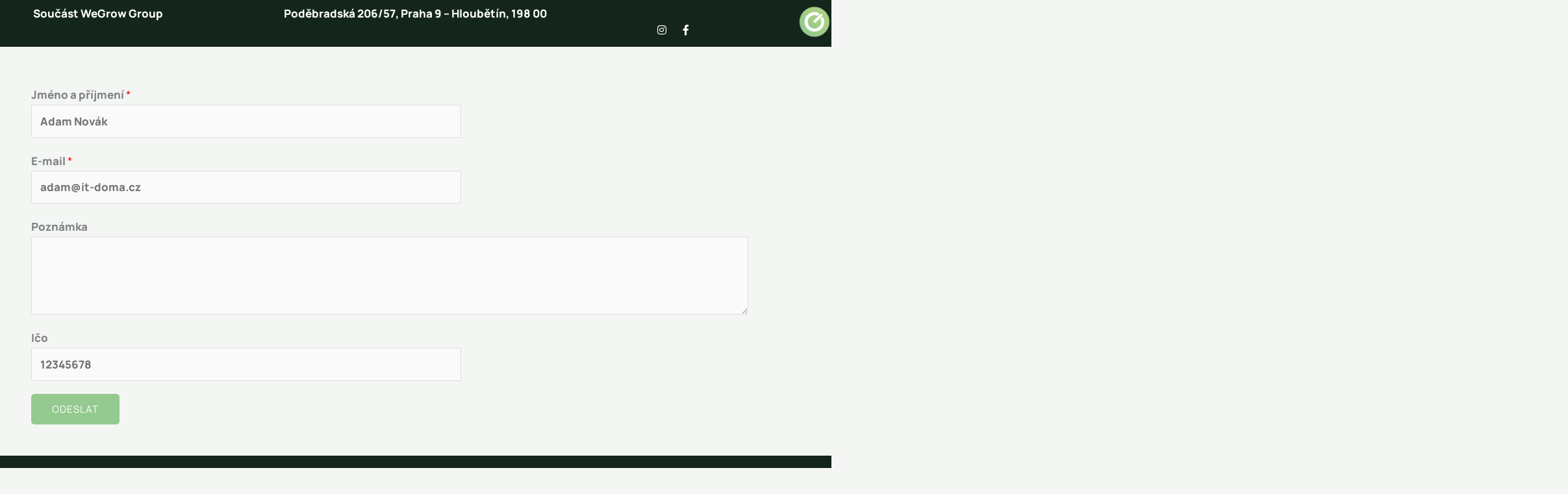

--- FILE ---
content_type: text/html; charset=UTF-8
request_url: https://it-doma.cz/email/?seraph_accel_gf=1768940330728
body_size: 1072
content:
<!DOCTYPE html>
<html> <head><meta name="robots" content="noindex"><meta http-equiv="Content-Type" content="text/html;charset=UTF-8"></head> <body><div class="wpforms-container lzl-fr-sa" id="wpforms-5381" data-lzl-fr="9e695be9facc7eac4db6e1e3371f89b9"><form id="wpforms-form-5381" class="wpforms-validate wpforms-form wpforms-ajax-form" data-formid="5381" method="post" enctype="multipart/form-data" action="/email/" data-token="3319601d63908f2066d4b85a9149840d" data-token-time="1768940331"><div class="wpforms-field-container"><div id="wpforms-5381-field_2-container" class="wpforms-field wpforms-field-name" data-field-type="name" data-field-id="2"><label class="wpforms-field-label" for="wpforms-5381-field_2">Jméno a příjmení <span class="wpforms-required-label">*</span></label><input type="text" id="wpforms-5381-field_2" class="wpforms-field-medium wpforms-field-required" name="wpforms[fields][2]" placeholder="Adam Novák" required></div><div id="wpforms-5381-field_3-container" class="wpforms-field wpforms-field-email" data-field-type="email" data-field-id="3"><label class="wpforms-field-label" for="wpforms-5381-field_3">E-mail <span class="wpforms-required-label">*</span></label><input type="email" id="wpforms-5381-field_3" class="wpforms-field-medium wpforms-field-required" name="wpforms[fields][3]" placeholder="adam@it-doma.cz" spellcheck="false" required></div><div id="wpforms-5381-field_6-container" class="wpforms-field wpforms-field-textarea" data-field-type="textarea" data-field-id="6"><label class="wpforms-field-label" for="wpforms-5381-field_6">Poznámka</label><textarea id="wpforms-5381-field_6" class="wpforms-field-medium" name="wpforms[fields][6]"></textarea></div><div id="wpforms-5381-field_4-container" class="wpforms-field wpforms-field-text wpforms-conditional-trigger" data-field-type="text" data-field-id="4"><label class="wpforms-field-label" for="wpforms-5381-field_4">Ičo</label><input type="text" id="wpforms-5381-field_4" class="wpforms-field-medium" name="wpforms[fields][4]" placeholder="12345678"></div><div id="wpforms-5381-field_5-container" class="wpforms-field wpforms-field-checkbox wpforms-conditional-field wpforms-conditional-show" data-field-type="checkbox" data-field-id="5" style="display:none;"><label class="wpforms-field-label">Pláte DPH</label><ul id="wpforms-5381-field_5" data-choice-limit="1"><li class="choice-1 depth-1"><input type="checkbox" id="wpforms-5381-field_5_1" data-rule-check-limit="true" name="wpforms[fields][5][]" value="Ano"><label class="wpforms-field-label-inline" for="wpforms-5381-field_5_1">Ano</label></li><li class="choice-2 depth-1"><input type="checkbox" id="wpforms-5381-field_5_2" data-rule-check-limit="true" name="wpforms[fields][5][]" value="Ne"><label class="wpforms-field-label-inline" for="wpforms-5381-field_5_2">Ne</label></li></ul></div></div><div class="wpforms-submit-container"><input type="hidden" name="wpforms[id]" value="5381"><input type="hidden" name="page_title" value="Email"><input type="hidden" name="page_url" value="https://it-doma.cz/email/"><input type="hidden" name="url_referer" value="https://it-doma.cz/email/"><input type="hidden" name="page_id" value="2746"><input type="hidden" name="wpforms[post_id]" value="2746"><button type="submit" name="wpforms[submit]" id="wpforms-submit-5381" class="wpforms-submit" data-alt-text="Odesíláni..." data-submit-text="Odeslat" aria-live="assertive" value="wpforms-submit">Odeslat</button><img decoding="async" src="[data-uri]" class="wpforms-submit-spinner" style="display: none;" width="26" height="26" alt="Načítání"></div></form></div><script defer src="https://static.cloudflareinsights.com/beacon.min.js/vcd15cbe7772f49c399c6a5babf22c1241717689176015" integrity="sha512-ZpsOmlRQV6y907TI0dKBHq9Md29nnaEIPlkf84rnaERnq6zvWvPUqr2ft8M1aS28oN72PdrCzSjY4U6VaAw1EQ==" data-cf-beacon='{"version":"2024.11.0","token":"908638c6ac25450b9b243135a19c1abc","r":1,"server_timing":{"name":{"cfCacheStatus":true,"cfEdge":true,"cfExtPri":true,"cfL4":true,"cfOrigin":true,"cfSpeedBrain":true},"location_startswith":null}}' crossorigin="anonymous"></script>
</body> </html>
